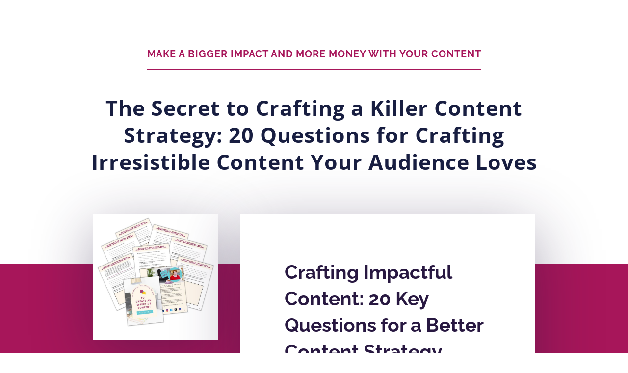

--- FILE ---
content_type: text/html; charset=UTF-8
request_url: https://shop.writerslifeforyou.com/20-questions-content-plan-pdf-eg/
body_size: 6268
content:
<!DOCTYPE html> 
<html lang="en"> 
<head>
<meta charset="UTF-8">
<link rel="preload" href="https://shop.writerslifeforyou.com/wp-content/cache/fvm/min/1766011760-csse2ade8ac28ed77b2dfd9e81586415dec87dd13b4007e72a96a1be7af2847c.css" as="style" media="all" /> 
<link rel="preload" href="https://shop.writerslifeforyou.com/wp-content/cache/fvm/min/1766011760-cssf1bb2d0b19d9c4c5258bd23cce0e5fcbd92cd05681a03853da00cdbdf2051.css" as="style" media="all" /> 
<link rel="preload" href="https://shop.writerslifeforyou.com/wp-content/cache/fvm/min/1766011760-css22a16efbbcb155e7a4a86790bd1d617992564baa3b84b554492c99f677d28.css" as="style" media="all" />
<script data-cfasync="false">if(navigator.userAgent.match(/MSIE|Internet Explorer/i)||navigator.userAgent.match(/Trident\/7\..*?rv:11/i)){var href=document.location.href;if(!href.match(/[?&]iebrowser/)){if(href.indexOf("?")==-1){if(href.indexOf("#")==-1){document.location.href=href+"?iebrowser=1"}else{document.location.href=href.replace("#","?iebrowser=1#")}}else{if(href.indexOf("#")==-1){document.location.href=href+"&iebrowser=1"}else{document.location.href=href.replace("#","&iebrowser=1#")}}}}</script>
<script data-cfasync="false">class FVMLoader{constructor(e){this.triggerEvents=e,this.eventOptions={passive:!0},this.userEventListener=this.triggerListener.bind(this),this.delayedScripts={normal:[],async:[],defer:[]},this.allJQueries=[]}_addUserInteractionListener(e){this.triggerEvents.forEach(t=>window.addEventListener(t,e.userEventListener,e.eventOptions))}_removeUserInteractionListener(e){this.triggerEvents.forEach(t=>window.removeEventListener(t,e.userEventListener,e.eventOptions))}triggerListener(){this._removeUserInteractionListener(this),"loading"===document.readyState?document.addEventListener("DOMContentLoaded",this._loadEverythingNow.bind(this)):this._loadEverythingNow()}async _loadEverythingNow(){this._runAllDelayedCSS(),this._delayEventListeners(),this._delayJQueryReady(this),this._handleDocumentWrite(),this._registerAllDelayedScripts(),await this._loadScriptsFromList(this.delayedScripts.normal),await this._loadScriptsFromList(this.delayedScripts.defer),await this._loadScriptsFromList(this.delayedScripts.async),await this._triggerDOMContentLoaded(),await this._triggerWindowLoad(),window.dispatchEvent(new Event("wpr-allScriptsLoaded"))}_registerAllDelayedScripts(){document.querySelectorAll("script[type=fvmdelay]").forEach(e=>{e.hasAttribute("src")?e.hasAttribute("async")&&!1!==e.async?this.delayedScripts.async.push(e):e.hasAttribute("defer")&&!1!==e.defer||"module"===e.getAttribute("data-type")?this.delayedScripts.defer.push(e):this.delayedScripts.normal.push(e):this.delayedScripts.normal.push(e)})}_runAllDelayedCSS(){document.querySelectorAll("link[rel=fvmdelay]").forEach(e=>{e.setAttribute("rel","stylesheet")})}async _transformScript(e){return await this._requestAnimFrame(),new Promise(t=>{const n=document.createElement("script");let r;[...e.attributes].forEach(e=>{let t=e.nodeName;"type"!==t&&("data-type"===t&&(t="type",r=e.nodeValue),n.setAttribute(t,e.nodeValue))}),e.hasAttribute("src")?(n.addEventListener("load",t),n.addEventListener("error",t)):(n.text=e.text,t()),e.parentNode.replaceChild(n,e)})}async _loadScriptsFromList(e){const t=e.shift();return t?(await this._transformScript(t),this._loadScriptsFromList(e)):Promise.resolve()}_delayEventListeners(){let e={};function t(t,n){!function(t){function n(n){return e[t].eventsToRewrite.indexOf(n)>=0?"wpr-"+n:n}e[t]||(e[t]={originalFunctions:{add:t.addEventListener,remove:t.removeEventListener},eventsToRewrite:[]},t.addEventListener=function(){arguments[0]=n(arguments[0]),e[t].originalFunctions.add.apply(t,arguments)},t.removeEventListener=function(){arguments[0]=n(arguments[0]),e[t].originalFunctions.remove.apply(t,arguments)})}(t),e[t].eventsToRewrite.push(n)}function n(e,t){let n=e[t];Object.defineProperty(e,t,{get:()=>n||function(){},set(r){e["wpr"+t]=n=r}})}t(document,"DOMContentLoaded"),t(window,"DOMContentLoaded"),t(window,"load"),t(window,"pageshow"),t(document,"readystatechange"),n(document,"onreadystatechange"),n(window,"onload"),n(window,"onpageshow")}_delayJQueryReady(e){let t=window.jQuery;Object.defineProperty(window,"jQuery",{get:()=>t,set(n){if(n&&n.fn&&!e.allJQueries.includes(n)){n.fn.ready=n.fn.init.prototype.ready=function(t){e.domReadyFired?t.bind(document)(n):document.addEventListener("DOMContentLoaded2",()=>t.bind(document)(n))};const t=n.fn.on;n.fn.on=n.fn.init.prototype.on=function(){if(this[0]===window){function e(e){return e.split(" ").map(e=>"load"===e||0===e.indexOf("load.")?"wpr-jquery-load":e).join(" ")}"string"==typeof arguments[0]||arguments[0]instanceof String?arguments[0]=e(arguments[0]):"object"==typeof arguments[0]&&Object.keys(arguments[0]).forEach(t=>{delete Object.assign(arguments[0],{[e(t)]:arguments[0][t]})[t]})}return t.apply(this,arguments),this},e.allJQueries.push(n)}t=n}})}async _triggerDOMContentLoaded(){this.domReadyFired=!0,await this._requestAnimFrame(),document.dispatchEvent(new Event("DOMContentLoaded2")),await this._requestAnimFrame(),window.dispatchEvent(new Event("DOMContentLoaded2")),await this._requestAnimFrame(),document.dispatchEvent(new Event("wpr-readystatechange")),await this._requestAnimFrame(),document.wpronreadystatechange&&document.wpronreadystatechange()}async _triggerWindowLoad(){await this._requestAnimFrame(),window.dispatchEvent(new Event("wpr-load")),await this._requestAnimFrame(),window.wpronload&&window.wpronload(),await this._requestAnimFrame(),this.allJQueries.forEach(e=>e(window).trigger("wpr-jquery-load")),window.dispatchEvent(new Event("wpr-pageshow")),await this._requestAnimFrame(),window.wpronpageshow&&window.wpronpageshow()}_handleDocumentWrite(){const e=new Map;document.write=document.writeln=function(t){const n=document.currentScript,r=document.createRange(),i=n.parentElement;let a=e.get(n);void 0===a&&(a=n.nextSibling,e.set(n,a));const s=document.createDocumentFragment();r.setStart(s,0),s.appendChild(r.createContextualFragment(t)),i.insertBefore(s,a)}}async _requestAnimFrame(){return new Promise(e=>requestAnimationFrame(e))}static run(){const e=new FVMLoader(["keydown","mousemove","touchmove","touchstart","touchend","wheel"]);e._addUserInteractionListener(e)}}FVMLoader.run();</script>
<meta http-equiv="Content-Type" content="text/html; charset=utf-8"><title>The Secret to Crafting a Killer Content Strategy: 20 Questions for Crafting Irresistible Content Your Audience Loves</title>
<meta http-equiv="Content-Security-Policy" content="upgrade-insecure-requests">
<meta name="description" content="">
<meta property="og:title" content="The Secret to Crafting a Killer Content Strategy: 20 Questions for Crafting Irresistible Content Your Audience Loves">
<meta property="og:description" content="">
<meta property="og:image" content="https://embed.filekitcdn.com/e/rLrawLpKenoGYWHoo8aAKG/t1yAp78WqxESPXsDF7Y6j3">
<meta property="og:type" content="website">
<meta name="twitter:title" content="The Secret to Crafting a Killer Content Strategy: 20 Questions for Crafting Irresistible Content Your Audience Loves">
<meta name="twitter:card" content="summary_large_image">
<meta property="twitter:image" content="https://embed.filekitcdn.com/e/rLrawLpKenoGYWHoo8aAKG/t1yAp78WqxESPXsDF7Y6j3">
<meta name="viewport" content="width=device-width, initial-scale=1"> 
<link rel="stylesheet" href="https://shop.writerslifeforyou.com/wp-content/cache/fvm/min/1766011760-csse2ade8ac28ed77b2dfd9e81586415dec87dd13b4007e72a96a1be7af2847c.css" media="all"> 
<style media="all">:root{--headings-font-family:Open Sans, sans-serif;--body-font-family:Raleway, sans-serif;--subheader-font-family:Raleway, sans-serif;--page-background-color:#ffffff;--card-background-color:#ffffff;--formkit-content-background-color:#a7165a;--header-color:#181E41;--header-font-size:43px;--header-font-weight:700;--subheader-color:#a7165a;--subheader-font-size:20px;--content_header-color:#ffffff;--content_header-font-size:14px;--content_header-font-weight:700;--content_subheader_text-color:#eeeeee;--content_subheader_text-font-size:12px;--form_header-color:#281841;--form_header-font-size:26px;--form_header-font-weight:700;--form_subheader_text-color:#281841;--form_subheader_text-font-size:17px;--title-color:#4d4d4d;--title-font-size:18px;--field-color:#666666;--field-border-color:#DDDDDD;--field-border-radius:0px;--field-font-weight:400;--button-color:#ffffff;--button-background-color:#00abbc;--button-border-radius:0px;--guarantee-color:#666666;--guarantee-font-size:16px;--guarantee-font-weight:400}</style> 
<link rel="stylesheet" type="text/css" href="https://shop.writerslifeforyou.com/wp-content/cache/fvm/min/1766011760-cssf1bb2d0b19d9c4c5258bd23cce0e5fcbd92cd05681a03853da00cdbdf2051.css" media="all"> 
<link rel="stylesheet" type="text/css" href="https://shop.writerslifeforyou.com/wp-content/cache/fvm/min/1766011760-css22a16efbbcb155e7a4a86790bd1d617992564baa3b84b554492c99f677d28.css" media="all"> 
<script crossorigin src="https://cdnjs.cloudflare.com/ajax/libs/react/16.14.0/umd/react.production.min.js"></script>
<script crossorigin src="https://cdnjs.cloudflare.com/ajax/libs/react-dom/16.14.0/umd/react-dom.production.min.js"></script>
<script src="https://pages.convertkit.com/templates/fremont/fremont.js"></script>
<script>
window.__props = {"id":6017403,"action":"https://app.kit.com/forms/6017403/subscriptions","uid":"cfc1b02cde","title":"The Secret to Crafting a Killer Content Strategy: 20 Questions for Crafting Irresistible Content Your Audience Loves","description":null,"template":"Fremont","image":"https://embed.filekitcdn.com/e/rLrawLpKenoGYWHoo8aAKG/t1yAp78WqxESPXsDF7Y6j3","settings":{"after_subscribe":{"action":"redirect","success_message":"Success! Now check your email to confirm your subscription.","redirect_url":"https://writers-life-for-you.thrivecart.com/ai-content-planning-with-ty/"},"modal":{"trigger":"timer","scroll_percentage":null,"timer":5,"devices":"all","show_once_every":15},"recaptcha":{"enabled":false},"return_visitor":{"action":"show","custom_content":""},"slide_in":{"display_in":"bottom_right","trigger":"timer","scroll_percentage":null,"timer":5,"devices":"all","show_once_every":15},"sticky_bar":{"display_in":"top","trigger":"timer","scroll_percentage":null,"timer":5,"devices":"all","show_once_every":15},"powered_by":{"show":true,"url":"https://partners.convertkit.com/t76enfpqrr5u?utm_campaign=poweredby&utm_content=form"},"analytics":{"google":null,"fathom":null,"facebook":null,"segment":null,"pinterest":null,"sparkloop":null,"googletagmanager":null}},"styles":[{"name":"headings.font-family","value":"Open Sans, sans-serif"},{"name":"body.font-family","value":"Raleway, sans-serif"},{"name":"subheader.font-family","value":"Raleway, sans-serif"},{"name":"page.background-color","value":"#ffffff"},{"name":"card.background-color","value":"#ffffff"},{"name":"formkit-content.background-color","value":"#a7165a"},{"name":"header.color","value":"#181E41"},{"name":"header.font-size","value":43},{"name":"header.font-weight","value":700},{"name":"subheader.color","value":"#a7165a"},{"name":"subheader.font-size","value":20},{"name":"content_header.color","value":"#ffffff"},{"name":"content_header.font-size","value":14},{"name":"content_header.font-weight","value":700},{"name":"content_subheader_text.color","value":"#eeeeee"},{"name":"content_subheader_text.font-size","value":12},{"name":"form_header.color","value":"#281841"},{"name":"form_header.font-size","value":26},{"name":"form_header.font-weight","value":700},{"name":"form_subheader_text.color","value":"#281841"},{"name":"form_subheader_text.font-size","value":17},{"name":"title.color","value":"#4d4d4d"},{"name":"title.font-size","value":18},{"name":"field.color","value":"#666666"},{"name":"field.border-color","value":"#DDDDDD"},{"name":"field.border-radius","value":0},{"name":"field.font-weight","value":400},{"name":"button.color","value":"#ffffff"},{"name":"button.background-color","value":"#00abbc"},{"name":"button.border-radius","value":0},{"name":"guarantee.color","value":"#666666"},{"name":"guarantee.font-size","value":16},{"name":"guarantee.font-weight","value":400}],"elements":[{"id":864510845,"name":"subheader","type":"Text","element_id":null,"parent_element_id":null,"order":null,"required":false,"region":null},{"id":864510846,"name":"header","type":"Text","element_id":null,"parent_element_id":null,"order":null,"required":false,"region":null},{"id":864510847,"name":"image","type":"Image","element_id":null,"parent_element_id":null,"order":null,"required":false,"src":"https://embed.filekitcdn.com/e/rLrawLpKenoGYWHoo8aAKG/t1yAp78WqxESPXsDF7Y6j3","upload_file_name":"20-essential-questions-to-ask-yourself-mockup-2.jpg","attachment_id":null,"parent_attachment_id":null,"caption":null,"url":null,"optimize":null,"alt":null},{"id":864510848,"name":"content_header","type":"Text","element_id":null,"parent_element_id":null,"order":null,"required":false,"region":null},{"id":864510849,"name":"61e3a22e-e66f-4383-95fe-f178d6c539d9","type":"Text","element_id":"61e3a22e-e66f-4383-95fe-f178d6c539d9","parent_element_id":null,"order":0,"required":false,"region":"content_subheader"},{"id":864510850,"name":"form_header","type":"Text","element_id":null,"parent_element_id":null,"order":null,"required":false,"region":null},{"id":864510851,"name":"e43fb1c5-42a0-4f3a-9be9-5b52b1af68d6","type":"Text","element_id":"e43fb1c5-42a0-4f3a-9be9-5b52b1af68d6","parent_element_id":null,"order":0,"required":false,"region":"form_subheader"},{"id":864510852,"name":"submit","type":"Button","element_id":null,"parent_element_id":null,"order":null,"required":false},{"id":864510853,"name":"email_address","type":"Input","element_id":null,"parent_element_id":null,"order":2,"required":true,"label":"Email Address"},{"id":864510854,"name":"guarantee","type":"Text","element_id":null,"parent_element_id":null,"order":null,"required":false,"region":null},{"id":864510856,"name":"392","type":"Custom","element_id":null,"parent_element_id":null,"order":1,"required":null,"field_type":null,"custom_field_key":"last_name","custom_field_label":"Last Name","label":"Your First Name"}],"css":"","template_url":"https://pages.convertkit.com/templates/fremont/fremont.js","css_urls":["https://pages.convertkit.com/templates/fremont/fremont.css"],"ckjs_version":"5","context":{}}
</script>
<link rel="icon" href="https://shop.writerslifeforyou.com/wp-content/uploads/2022/05/cropped-146581971_280249610117438_4770562149066501914_n-192x192.png" sizes="192x192" /> 
<style media="all">body{margin:0;padding:0}body>.formkit-form{margin:80px auto}</style> 
<script>!function(e,n){"object"==typeof exports&&"undefined"!=typeof module?n():"function"==typeof define&&define.amd?define(n):n()}(0,function(){"use strict";function e(e){var n=this.constructor;return this.then(function(t){return n.resolve(e()).then(function(){return t})},function(t){return n.resolve(e()).then(function(){return n.reject(t)})})}function n(){}function t(e){if(!(this instanceof t))throw new TypeError("Promises must be constructed via new");if("function"!=typeof e)throw new TypeError("not a function");this._state=0,this._handled=!1,this._value=undefined,this._deferreds=[],u(e,this)}function o(e,n){for(;3===e._state;)e=e._value;0!==e._state?(e._handled=!0,t._immediateFn(function(){var t=1===e._state?n.onFulfilled:n.onRejected;if(null!==t){var o;try{o=t(e._value)}catch(f){return void i(n.promise,f)}r(n.promise,o)}else(1===e._state?r:i)(n.promise,e._value)})):e._deferreds.push(n)}function r(e,n){try{if(n===e)throw new TypeError("A promise cannot be resolved with itself.");if(n&&("object"==typeof n||"function"==typeof n)){var o=n.then;if(n instanceof t)return e._state=3,e._value=n,void f(e);if("function"==typeof o)return void u(function(e,n){return function(){e.apply(n,arguments)}}(o,n),e)}e._state=1,e._value=n,f(e)}catch(r){i(e,r)}}function i(e,n){e._state=2,e._value=n,f(e)}function f(e){2===e._state&&0===e._deferreds.length&&t._immediateFn(function(){e._handled||t._unhandledRejectionFn(e._value)});for(var n=0,r=e._deferreds.length;r>n;n++)o(e,e._deferreds[n]);e._deferreds=null}function u(e,n){var t=!1;try{e(function(e){t||(t=!0,r(n,e))},function(e){t||(t=!0,i(n,e))})}catch(o){if(t)return;t=!0,i(n,o)}}var c=setTimeout;t.prototype["catch"]=function(e){return this.then(null,e)},t.prototype.then=function(e,t){var r=new this.constructor(n);return o(this,new function(e,n,t){this.onFulfilled="function"==typeof e?e:null,this.onRejected="function"==typeof n?n:null,this.promise=t}(e,t,r)),r},t.prototype["finally"]=e,t.all=function(e){return new t(function(n,t){function o(e,f){try{if(f&&("object"==typeof f||"function"==typeof f)){var u=f.then;if("function"==typeof u)return void u.call(f,function(n){o(e,n)},t)}r[e]=f,0==--i&&n(r)}catch(c){t(c)}}if(!e||"undefined"==typeof e.length)throw new TypeError("Promise.all accepts an array");var r=Array.prototype.slice.call(e);if(0===r.length)return n([]);for(var i=r.length,f=0;r.length>f;f++)o(f,r[f])})},t.resolve=function(e){return e&&"object"==typeof e&&e.constructor===t?e:new t(function(n){n(e)})},t.reject=function(e){return new t(function(n,t){t(e)})},t.race=function(e){return new t(function(n,t){for(var o=0,r=e.length;r>o;o++)e[o].then(n,t)})},t._immediateFn="function"==typeof setImmediate&&function(e){setImmediate(e)}||function(e){c(e,0)},t._unhandledRejectionFn=function(e){void 0!==console&&console&&console.warn("Possible Unhandled Promise Rejection:",e)};var l=function(){if("undefined"!=typeof self)return self;if("undefined"!=typeof window)return window;if("undefined"!=typeof global)return global;throw Error("unable to locate global object")}();"Promise"in l?l.Promise.prototype["finally"]||(l.Promise.prototype["finally"]=e):l.Promise=t});</script>
</head>
<script src='https://shop.writerslifeforyou.com/wp-content/plugins/convertkit/resources/frontend/js/convertkit.js?ver=3.1.2'></script>
<script>/* <![CDATA[ */var convertkit = {"ajaxurl":"https:\/\/shop.writerslifeforyou.com\/wp-admin\/admin-ajax.php","debug":false,"nonce":"a8bd221964"};/* ]]> */</script>
<body data-template="Fremont"> <div id="container"><div class="formkit-page" style="background-color:#ffffff"><div class="formkit-page-header"><div class="formkit-container"><div class="formkit-subheader" style="font-family:Raleway, sans-serif;color:#a7165a;font-size:20px"><p>MAKE A BIGGER IMPACT AND MORE MONEY WITH YOUR CONTENT</p></div><div class="formkit-header" style="color:#181E41;font-size:43px;font-weight:700"><h1>The Secret to Crafting a Killer Content Strategy: 20 Questions for Crafting Irresistible Content Your Audience Loves</h1></div></div></div><div class="formkit-content" style="background-color:#a7165a"><div class="formkit-content-wrapper"><div class="formkit-sidebar"><div class="formkit-image formkit-image"><img src="https://embed.filekitcdn.com/e/rLrawLpKenoGYWHoo8aAKG/t1yAp78WqxESPXsDF7Y6j3" style="max-width:100%"></div><div class="formkit-content-column"><div class="formkit-content-header" style="color:#ffffff;font-size:14px;font-weight:700"><h2>20 Key Questions for a Better Content Strategy</h2></div><div class="formkit-content-subheader"><div class="formkit-text" style="color:#eeeeee;font-size:12px" type="Text" id="864510849" content="&lt;h2&gt;Unlock your content strategy&amp;#x27;s true potential with this list of questions to help you create a flexible content strategy and plan that works for you and your business, not the other way around.&lt;/h2&gt;&lt;p&gt;​&lt;/p&gt;" element_id="61e3a22e-e66f-4383-95fe-f178d6c539d9" order="0" region="content_subheader"><h2>Unlock your content strategy's true potential with this list of questions to help you create a flexible content strategy and plan that works for you and your business, not the other way around.</h2><p>​</p></div></div></div></div><div class="formkit-card" style="background-color:#ffffff"><div class="formkit-form-header" style="color:#281841;font-size:26px;font-weight:700"><h2>Crafting Impactful Content: 20 Key Questions for a Better Content Strategy</h2></div><div class="formkit-form-subheader"><div class="formkit-text" style="color:#281841;font-size:17px" type="Text" id="864510851" content="&lt;p&gt;​&lt;/p&gt;&lt;p&gt;Sign up to my email list and get my FREE PDF of the questions to ask yourself when developing a content strategy and plan to create and promote awesome content your audience loves!&lt;/p&gt;" element_id="e43fb1c5-42a0-4f3a-9be9-5b52b1af68d6" order="0" region="form_subheader"><p>​</p><p>Sign up to my email list and get my FREE PDF of the questions to ask yourself when developing a content strategy and plan to create and promote awesome content your audience loves!</p></div></div><form method="POST" action="https://app.kit.com/forms/6017403/subscriptions" data-sv-form="6017403" data-uid="cfc1b02cde" class="formkit-form"><ul class="formkit-alert formkit-alert-error" data-element="errors" data-group="alert"></ul><div class="formkit-fields"><div class="formkit-field"><input type="text" class="formkit-input" aria-label="Your First Name" style="color:#666666;border-color:#DDDDDD;border-radius:0;font-weight:400" name="fields[last_name]" placeholder="Your First Name"></div><div class="formkit-field"><input type="email" class="formkit-input" name="email_address" style="color:#666666;border-color:#DDDDDD;border-radius:0;font-weight:400" placeholder="Email Address" aria-label="Email Address" required=""></div><button class="formkit-submit" style="color:#ffffff;background-color:#00abbc;border-radius:0" data-element="submit"><div class="formkit-spinner"><div></div><div></div><div></div></div><span>SEND ME THE LIST NOW</span></button></div></form><div class="formkit-guarantee" style="color:#666666;font-size:16px;font-weight:400"><p>We won't send you spam. Unsubscribe at any time.</p></div><div class="formkit-powered-by-convertkit-container"><a href="https://partners.convertkit.com/t76enfpqrr5u?utm_campaign=poweredby&amp;utm_content=form" rel="nofollow" class="formkit-powered-by-convertkit" data-element="powered-by" data-variant="dark" target="_blank">Powered By ConvertKit</a></div></div></div></div></div></div> 
<script src="https://pages.convertkit.com/templates/landing-page.hydrate.js"></script>
<script src="https://pages.convertkit.com/ckjs/ck.5.js"></script>
</body> 
</html>

--- FILE ---
content_type: text/css
request_url: https://shop.writerslifeforyou.com/wp-content/cache/fvm/min/1766011760-cssf1bb2d0b19d9c4c5258bd23cce0e5fcbd92cd05681a03853da00cdbdf2051.css
body_size: 6490
content:
@charset "UTF-8";
/* https://pages.convertkit.com/templates/shared.css */
*{box-sizing:border-box}html{-webkit-font-smoothing:antialiased;-moz-osx-font-smoothing:grayscale}legend{border:none;font-size:inherit;margin-bottom:10px;padding:0;position:relative;display:table}fieldset{border:0;padding:.01em 0 0 0;margin:0;min-width:0}body:not(:-moz-handler-blocked) fieldset{display:table-cell}h1,h2,h3,h4,h5,h6{color:inherit;font-size:inherit;font-weight:inherit}h2{font-size:1.5em}h3{font-size:1.17em}p{color:inherit;font-size:inherit;font-weight:inherit}ol:not([template-default]),ul:not([template-default]),blockquote:not([template-default]){text-align:left}p:not([template-default]),hr:not([template-default]),blockquote:not([template-default]),ol:not([template-default]),ul:not([template-default]){color:inherit;font-style:initial}ul,ol{list-style-position:outside!important;padding-left:1em}li{padding-left:0}.formkit-input,.formkit-select,.formkit-checkboxes{font-family:inherit;width:100%}.formkit-button,.formkit-submit{border:0;border-radius:5px;color:#fff;cursor:pointer;display:inline-block;text-align:center;font-family:inherit;font-size:15px;font-weight:500;cursor:pointer;margin-bottom:15px;overflow:hidden;padding:0;position:relative;vertical-align:middle}.formkit-button:hover>span,.formkit-submit:hover>span,.formkit-button:focus>span,.formkit-submit:focus>span{background-color:rgba(0,0,0,.1)}.formkit-button>span,.formkit-submit>span{display:block;-webkit-transition:all 300ms ease-in-out;transition:all 300ms ease-in-out;padding:12px 24px}.formkit-input{background:#fff;font-size:15px;padding:12px;border:1px solid #e3e3e3;-webkit-box-flex:1;flex:1 0 auto;line-height:1.4;margin:0;-webkit-transition:border-color ease-out 300ms;transition:border-color ease-out 300ms}.formkit-input:focus{outline:none;border-color:#1677be;-webkit-transition:border-color ease 300ms;transition:border-color ease 300ms}.formkit-input::-webkit-input-placeholder{color:inherit;opacity:.8}.formkit-input::-moz-placeholder{color:inherit;opacity:.8}.formkit-input:-ms-input-placeholder{color:inherit;opacity:.8}.formkit-input::-ms-input-placeholder{color:inherit;opacity:.8}.formkit-input::placeholder{color:inherit;opacity:.8}[data-group="dropdown"]{position:relative;display:inline-block;width:100%}[data-group="dropdown"]::before{content:"";top:calc(50% - 2.5px);right:10px;position:absolute;pointer-events:none;border-color:#4f4f4f transparent transparent transparent;border-style:solid;border-width:6px 6px 0 6px;height:0;width:0;z-index:999}[data-group="dropdown"] select{height:auto;width:100%;cursor:pointer;color:#333;line-height:1.4;margin-bottom:0;padding:0 6px;-webkit-appearance:none;-moz-appearance:none;appearance:none;font-size:15px;padding:12px;padding-right:25px;border:1px solid #e3e3e3;background:#fff}[data-group="formkit-checkboxes"]{text-align:left;margin:0}.formkit-checkboxes{margin-bottom:10px}.formkit-checkboxes:last-of-type{margin-bottom:0}.formkit-checkboxes *{cursor:pointer}.formkit-checkboxes input[type="checkbox"]{display:none}.formkit-checkboxes input[type="checkbox"]+label::after{content:none}.formkit-checkboxes input[type="checkbox"]:checked+label::after{border-color:#fff;content:""}.formkit-checkboxes input[type="checkbox"]:checked+label::before{background:#10bf7a;border-color:#10bf7a}.formkit-checkbox+label{position:relative;display:inline-block;padding-left:28px}.formkit-checkbox+label::before,.formkit-checkbox+label::after{position:absolute;content:"";display:inline-block}.formkit-checkbox+label::before{height:16px;width:16px;border:1px solid #e3e3e3;background:#fff;left:0;top:3px}.formkit-checkbox+label::after{height:4px;width:8px;border-left:2px solid #4d4d4d;border-bottom:2px solid #4d4d4d;-webkit-transform:rotate(-45deg);transform:rotate(-45deg);left:4px;top:8px}.formkit-alert{background:#f9fafb;border:1px solid #e3e3e3;border-radius:5px;-webkit-box-flex:1;flex:1 0 auto;list-style:none;margin:25px auto;padding:12px;text-align:center;width:100%}.formkit-alert:empty{display:none}.formkit-alert-success{background:#d3fbeb;border-color:#10bf7a;color:#0c905c}.formkit-alert-error{background:#fde8e2;border-color:#f2643b;color:#ea4110}.formkit-spinner{display:-webkit-box;display:flex;height:0;width:0;margin:0 auto;position:absolute;top:0;left:0;right:0;width:0;overflow:hidden;text-align:center;-webkit-transition:all 300ms ease-in-out;transition:all 300ms ease-in-out}.formkit-spinner>div{margin:auto;width:12px;height:12px;background-color:#fff;opacity:.3;border-radius:100%;display:inline-block;-webkit-animation:formkit-bouncedelay 1.4s infinite ease-in-out both;animation:formkit-bouncedelay 1.4s infinite ease-in-out both}.formkit-spinner>div:nth-child(1){-webkit-animation-delay:-0.32s;animation-delay:-0.32s}.formkit-spinner>div:nth-child(2){-webkit-animation-delay:-0.16s;animation-delay:-0.16s}.formkit-submit[data-active] .formkit-spinner{opacity:1;height:100%;width:50px}.formkit-submit[data-active] .formkit-spinner span{opacity:0}.formkit-powered-by[data-active="false"]{opacity:.35}.formkit-powered-by-convertkit-container{display:-webkit-box;display:flex;width:100%;z-index:5;margin:10px 0;position:relative}.formkit-powered-by-convertkit-container[data-active="false"]{opacity:.35}.formkit-powered-by-convertkit{-webkit-box-align:center;align-items:center;background-color:#fff;border-radius:9px;color:#373f45;cursor:pointer;display:block;height:36px;margin:0 auto;opacity:.95;padding:0;text-decoration:none;text-indent:100%;-webkit-transition:ease-in-out all 200ms;transition:ease-in-out all 200ms;white-space:nowrap;overflow:hidden;-webkit-user-select:none;-moz-user-select:none;-ms-user-select:none;user-select:none;width:157px;background-repeat:no-repeat;background-position:center;background-image:url("data:image/svg+xml;charset=utf8,%3Csvg width='133' height='36' viewBox='0 0 133 36' fill='none' xmlns='http://www.w3.org/2000/svg'%3E%3Cpath d='M0.861 25.5C0.735 25.5 0.651 25.416 0.651 25.29V10.548C0.651 10.422 0.735 10.338 0.861 10.338H6.279C9.072 10.338 10.668 11.451 10.668 13.824C10.668 15.819 9.219 16.932 8.001 17.226C7.707 17.268 7.707 17.625 8.022 17.688C9.912 18.108 11.088 19.116 11.088 21.321C11.088 23.715 9.429 25.5 6.426 25.5H0.861ZM5.397 23.085C6.825 23.085 7.518 22.224 7.518 21.006C7.518 19.683 6.825 18.948 5.397 18.948H4.2V23.085H5.397ZM5.313 16.617C6.51 16.617 7.245 15.945 7.245 14.601C7.245 13.383 6.51 12.753 5.25 12.753H4.2V16.617H5.313ZM17.9758 23.883C17.9758 23.568 17.6608 23.505 17.5348 23.799C17.0308 24.954 16.1698 25.731 14.5528 25.731C12.8728 25.731 12.0958 24.471 12.0958 22.707V14.937C12.0958 14.811 12.1798 14.727 12.3058 14.727H15.2248C15.3508 14.727 15.4348 14.811 15.4348 14.937V21.657C15.4348 22.581 15.7708 23.022 16.4638 23.022C17.1778 23.022 17.6188 22.581 17.6188 21.657V14.937C17.6188 14.811 17.7028 14.727 17.8288 14.727H20.7478C20.8738 14.727 20.9578 14.811 20.9578 14.937V25.29C20.9578 25.416 20.8738 25.5 20.7478 25.5H18.1858C18.0598 25.5 17.9758 25.416 17.9758 25.29V23.883ZM25.6141 25.29C25.6141 25.416 25.5301 25.5 25.4041 25.5H22.4851C22.3591 25.5 22.2751 25.416 22.2751 25.29V14.937C22.2751 14.811 22.3591 14.727 22.4851 14.727H25.4041C25.5301 14.727 25.6141 14.811 25.6141 14.937V25.29ZM23.9131 13.74C22.8001 13.74 22.0441 12.942 22.0441 11.934C22.0441 10.926 22.8001 10.107 23.9131 10.107C25.0051 10.107 25.7611 10.926 25.7611 11.934C25.7611 12.942 25.0051 13.74 23.9131 13.74ZM26.7883 10.548C26.7883 10.422 26.8723 10.338 26.9983 10.338H29.9173C30.0433 10.338 30.1273 10.422 30.1273 10.548V22.056C30.1273 22.749 30.2533 23.085 30.8203 23.085C31.0093 23.085 31.1983 23.043 31.3663 23.001C31.5133 22.959 31.6183 22.959 31.6183 23.127V25.059C31.6183 25.164 31.5763 25.269 31.4923 25.311C30.9673 25.521 30.2953 25.71 29.5813 25.71C27.7123 25.71 26.7883 24.639 26.7883 22.476V10.548ZM32.4237 14.727C32.8227 14.727 32.9277 14.538 32.9697 14.055L33.1167 12.039C33.1167 11.913 33.2217 11.829 33.3477 11.829H35.8887C36.0147 11.829 36.0987 11.913 36.0987 12.039V14.517C36.0987 14.643 36.1827 14.727 36.3087 14.727H38.2827C38.4087 14.727 38.4927 14.811 38.4927 14.937V16.659C38.4927 16.785 38.4087 16.869 38.2827 16.869H36.0777V22.056C36.0777 22.875 36.5397 23.085 37.0647 23.085C37.4847 23.085 37.9467 22.938 38.3247 22.707C38.4717 22.623 38.5767 22.665 38.5767 22.833V24.828C38.5767 24.933 38.5347 25.017 38.4507 25.08C37.8417 25.458 36.9807 25.71 36.0357 25.71C34.2927 25.71 32.7387 24.912 32.7387 22.476V16.869H31.8567C31.7307 16.869 31.6467 16.785 31.6467 16.659V14.937C31.6467 14.811 31.7307 14.727 31.8567 14.727H32.4237ZM51.3808 14.727C51.5068 14.727 51.5908 14.79 51.6118 14.916L52.3888 19.851L52.5778 21.174C52.6198 21.468 52.9558 21.468 52.9768 21.174C53.0398 20.712 53.0818 20.271 53.1658 19.83L53.8798 14.916C53.9008 14.79 53.9848 14.727 54.1108 14.727H56.6728C56.8198 14.727 56.8828 14.811 56.8618 14.958L54.6778 25.311C54.6568 25.437 54.5728 25.5 54.4468 25.5H51.3178C51.1918 25.5 51.1078 25.437 51.0868 25.311L50.1208 20.082L49.8898 18.633C49.8688 18.444 49.6588 18.444 49.6378 18.633L49.4068 20.103L48.5458 25.311C48.5248 25.437 48.4408 25.5 48.3148 25.5H45.2068C45.0808 25.5 44.9968 25.437 44.9758 25.311L42.8128 14.958C42.7918 14.811 42.8548 14.727 43.0018 14.727H45.9628C46.0888 14.727 46.1728 14.79 46.1938 14.916L46.9288 19.83C47.0128 20.271 47.0758 20.754 47.1388 21.195C47.2018 21.51 47.4748 21.531 47.5378 21.195L47.7478 19.872L48.6088 14.916C48.6298 14.79 48.7138 14.727 48.8398 14.727H51.3808ZM61.1582 25.29C61.1582 25.416 61.0742 25.5 60.9482 25.5H58.0292C57.9032 25.5 57.8192 25.416 57.8192 25.29V14.937C57.8192 14.811 57.9032 14.727 58.0292 14.727H60.9482C61.0742 14.727 61.1582 14.811 61.1582 14.937V25.29ZM59.4572 13.74C58.3442 13.74 57.5882 12.942 57.5882 11.934C57.5882 10.926 58.3442 10.107 59.4572 10.107C60.5492 10.107 61.3052 10.926 61.3052 11.934C61.3052 12.942 60.5492 13.74 59.4572 13.74ZM62.8154 14.727C63.2144 14.727 63.3194 14.538 63.3614 14.055L63.5084 12.039C63.5084 11.913 63.6134 11.829 63.7394 11.829H66.2804C66.4064 11.829 66.4904 11.913 66.4904 12.039V14.517C66.4904 14.643 66.5744 14.727 66.7004 14.727H68.6744C68.8004 14.727 68.8844 14.811 68.8844 14.937V16.659C68.8844 16.785 68.8004 16.869 68.6744 16.869H66.4694V22.056C66.4694 22.875 66.9314 23.085 67.4564 23.085C67.8764 23.085 68.3384 22.938 68.7164 22.707C68.8634 22.623 68.9684 22.665 68.9684 22.833V24.828C68.9684 24.933 68.9264 25.017 68.8424 25.08C68.2334 25.458 67.3724 25.71 66.4274 25.71C64.6844 25.71 63.1304 24.912 63.1304 22.476V16.869H62.2484C62.1224 16.869 62.0384 16.785 62.0384 16.659V14.937C62.0384 14.811 62.1224 14.727 62.2484 14.727H62.8154ZM73.4298 16.323C73.4298 16.638 73.7868 16.68 73.9128 16.407C74.3748 15.315 75.1308 14.496 76.6008 14.496C78.2178 14.496 78.9528 15.609 78.9528 17.373V25.29C78.9528 25.416 78.8688 25.5 78.7428 25.5H75.8238C75.6978 25.5 75.6138 25.416 75.6138 25.29V18.633C75.6138 17.709 75.2778 17.268 74.5848 17.268C73.8708 17.268 73.4298 17.709 73.4298 18.633V25.29C73.4298 25.416 73.3458 25.5 73.2198 25.5H70.3008C70.1748 25.5 70.0908 25.416 70.0908 25.29V10.548C70.0908 10.422 70.1748 10.338 70.3008 10.338H73.2198C73.3458 10.338 73.4298 10.422 73.4298 10.548V16.323Z' fill='%231E1E1E'/%3E%3Cpath d='M100.132 16.3203C105.58 17.3761 107.272 22.4211 107.318 27.4961C107.318 27.6101 107.226 27.7041 107.112 27.7041H100.252C100.138 27.7041 100.046 27.6121 100.046 27.5001C100.026 23.5629 99.3877 20.0896 95.4865 19.9396C95.3705 19.9356 95.2725 20.0276 95.2725 20.1456V27.5001C95.2725 27.6141 95.1806 27.7061 95.0666 27.7061H88.206C88.092 27.7061 88 27.6141 88 27.5001V8.75585C88 8.64187 88.092 8.54989 88.206 8.54989H95.0686C95.1826 8.54989 95.2745 8.64187 95.2745 8.75585V15.7764C95.2745 15.8804 95.3585 15.9644 95.4625 15.9644C95.5445 15.9644 95.6185 15.9104 95.6425 15.8324C97.4081 10.0416 100.709 8.58588 106.07 8.55189C106.184 8.55189 106.276 8.64387 106.276 8.75785V15.7604C106.276 15.8744 106.184 15.9664 106.07 15.9664H100.166C100.066 15.9664 99.9856 16.0464 99.9856 16.1464C99.9856 16.2304 100.048 16.3043 100.132 16.3203ZM118.918 20.7095V16.1704C118.918 16.0564 119.01 15.9644 119.124 15.9644H124.173C124.273 15.9644 124.353 15.8844 124.353 15.7844C124.353 15.6985 124.291 15.6245 124.207 15.6085C120.256 14.8246 118.432 12.5511 118.37 8.75585C118.368 8.64387 118.458 8.54989 118.572 8.54989H125.986C126.1 8.54989 126.192 8.64187 126.192 8.75585V11.9532C126.192 12.0672 126.284 12.1592 126.398 12.1592H130.649C130.763 12.1592 130.855 12.2511 130.855 12.3651V15.7624C130.855 15.8764 130.763 15.9684 130.649 15.9684H126.398C126.284 15.9684 126.192 16.0604 126.192 16.1744V19.8356C126.192 21.1294 126.986 21.5553 128.04 21.5553C129.692 21.5553 131.323 20.8114 131.977 20.4735C132.113 20.4035 132.277 20.5015 132.277 20.6555V26.3543C132.277 26.5063 132.193 26.6463 132.059 26.7183C131.413 27.0582 129.418 28 127.136 28C122.435 27.996 118.918 26.0824 118.918 20.7095ZM109.266 27.4981V16.1704C109.266 16.0564 109.358 15.9644 109.472 15.9644H116.334C116.448 15.9644 116.54 16.0564 116.54 16.1704V27.4981C116.54 27.6121 116.448 27.7041 116.334 27.7041H109.472C109.358 27.7021 109.266 27.6101 109.266 27.4981ZM108.876 11.4913C108.876 13.4189 110.238 14.9826 112.853 14.9826C115.469 14.9826 116.83 13.4189 116.83 11.4913C116.83 9.56369 115.471 8 112.853 8C110.238 8 108.876 9.56369 108.876 11.4913Z' fill='%231E1E1E'/%3E%3C/svg%3E")}.formkit-powered-by-convertkit:hover,.formkit-powered-by-convertkit:focus{background-color:#fff;-webkit-transform:scale(1.025) perspective(1px);transform:scale(1.025) perspective(1px);opacity:1}.formkit-powered-by-convertkit[data-variant="dark"],.formkit-powered-by-convertkit[data-variant="light"]{background-color:transparent;border-color:transparent;width:133px}.formkit-powered-by-convertkit[data-variant="light"]{color:#fff;background-image:url("data:image/svg+xml;charset=utf8,%3Csvg width='133' height='36' viewBox='0 0 133 36' fill='none' xmlns='http://www.w3.org/2000/svg'%3E%3Cpath d='M0.861 25.5C0.735 25.5 0.651 25.416 0.651 25.29V10.548C0.651 10.422 0.735 10.338 0.861 10.338H6.279C9.072 10.338 10.668 11.451 10.668 13.824C10.668 15.819 9.219 16.932 8.001 17.226C7.707 17.268 7.707 17.625 8.022 17.688C9.912 18.108 11.088 19.116 11.088 21.321C11.088 23.715 9.429 25.5 6.426 25.5H0.861ZM5.397 23.085C6.825 23.085 7.518 22.224 7.518 21.006C7.518 19.683 6.825 18.948 5.397 18.948H4.2V23.085H5.397ZM5.313 16.617C6.51 16.617 7.245 15.945 7.245 14.601C7.245 13.383 6.51 12.753 5.25 12.753H4.2V16.617H5.313ZM17.9758 23.883C17.9758 23.568 17.6608 23.505 17.5348 23.799C17.0308 24.954 16.1698 25.731 14.5528 25.731C12.8728 25.731 12.0958 24.471 12.0958 22.707V14.937C12.0958 14.811 12.1798 14.727 12.3058 14.727H15.2248C15.3508 14.727 15.4348 14.811 15.4348 14.937V21.657C15.4348 22.581 15.7708 23.022 16.4638 23.022C17.1778 23.022 17.6188 22.581 17.6188 21.657V14.937C17.6188 14.811 17.7028 14.727 17.8288 14.727H20.7478C20.8738 14.727 20.9578 14.811 20.9578 14.937V25.29C20.9578 25.416 20.8738 25.5 20.7478 25.5H18.1858C18.0598 25.5 17.9758 25.416 17.9758 25.29V23.883ZM25.6141 25.29C25.6141 25.416 25.5301 25.5 25.4041 25.5H22.4851C22.3591 25.5 22.2751 25.416 22.2751 25.29V14.937C22.2751 14.811 22.3591 14.727 22.4851 14.727H25.4041C25.5301 14.727 25.6141 14.811 25.6141 14.937V25.29ZM23.9131 13.74C22.8001 13.74 22.0441 12.942 22.0441 11.934C22.0441 10.926 22.8001 10.107 23.9131 10.107C25.0051 10.107 25.7611 10.926 25.7611 11.934C25.7611 12.942 25.0051 13.74 23.9131 13.74ZM26.7883 10.548C26.7883 10.422 26.8723 10.338 26.9983 10.338H29.9173C30.0433 10.338 30.1273 10.422 30.1273 10.548V22.056C30.1273 22.749 30.2533 23.085 30.8203 23.085C31.0093 23.085 31.1983 23.043 31.3663 23.001C31.5133 22.959 31.6183 22.959 31.6183 23.127V25.059C31.6183 25.164 31.5763 25.269 31.4923 25.311C30.9673 25.521 30.2953 25.71 29.5813 25.71C27.7123 25.71 26.7883 24.639 26.7883 22.476V10.548ZM32.4237 14.727C32.8227 14.727 32.9277 14.538 32.9697 14.055L33.1167 12.039C33.1167 11.913 33.2217 11.829 33.3477 11.829H35.8887C36.0147 11.829 36.0987 11.913 36.0987 12.039V14.517C36.0987 14.643 36.1827 14.727 36.3087 14.727H38.2827C38.4087 14.727 38.4927 14.811 38.4927 14.937V16.659C38.4927 16.785 38.4087 16.869 38.2827 16.869H36.0777V22.056C36.0777 22.875 36.5397 23.085 37.0647 23.085C37.4847 23.085 37.9467 22.938 38.3247 22.707C38.4717 22.623 38.5767 22.665 38.5767 22.833V24.828C38.5767 24.933 38.5347 25.017 38.4507 25.08C37.8417 25.458 36.9807 25.71 36.0357 25.71C34.2927 25.71 32.7387 24.912 32.7387 22.476V16.869H31.8567C31.7307 16.869 31.6467 16.785 31.6467 16.659V14.937C31.6467 14.811 31.7307 14.727 31.8567 14.727H32.4237ZM51.3808 14.727C51.5068 14.727 51.5908 14.79 51.6118 14.916L52.3888 19.851L52.5778 21.174C52.6198 21.468 52.9558 21.468 52.9768 21.174C53.0398 20.712 53.0818 20.271 53.1658 19.83L53.8798 14.916C53.9008 14.79 53.9848 14.727 54.1108 14.727H56.6728C56.8198 14.727 56.8828 14.811 56.8618 14.958L54.6778 25.311C54.6568 25.437 54.5728 25.5 54.4468 25.5H51.3178C51.1918 25.5 51.1078 25.437 51.0868 25.311L50.1208 20.082L49.8898 18.633C49.8688 18.444 49.6588 18.444 49.6378 18.633L49.4068 20.103L48.5458 25.311C48.5248 25.437 48.4408 25.5 48.3148 25.5H45.2068C45.0808 25.5 44.9968 25.437 44.9758 25.311L42.8128 14.958C42.7918 14.811 42.8548 14.727 43.0018 14.727H45.9628C46.0888 14.727 46.1728 14.79 46.1938 14.916L46.9288 19.83C47.0128 20.271 47.0758 20.754 47.1388 21.195C47.2018 21.51 47.4748 21.531 47.5378 21.195L47.7478 19.872L48.6088 14.916C48.6298 14.79 48.7138 14.727 48.8398 14.727H51.3808ZM61.1582 25.29C61.1582 25.416 61.0742 25.5 60.9482 25.5H58.0292C57.9032 25.5 57.8192 25.416 57.8192 25.29V14.937C57.8192 14.811 57.9032 14.727 58.0292 14.727H60.9482C61.0742 14.727 61.1582 14.811 61.1582 14.937V25.29ZM59.4572 13.74C58.3442 13.74 57.5882 12.942 57.5882 11.934C57.5882 10.926 58.3442 10.107 59.4572 10.107C60.5492 10.107 61.3052 10.926 61.3052 11.934C61.3052 12.942 60.5492 13.74 59.4572 13.74ZM62.8154 14.727C63.2144 14.727 63.3194 14.538 63.3614 14.055L63.5084 12.039C63.5084 11.913 63.6134 11.829 63.7394 11.829H66.2804C66.4064 11.829 66.4904 11.913 66.4904 12.039V14.517C66.4904 14.643 66.5744 14.727 66.7004 14.727H68.6744C68.8004 14.727 68.8844 14.811 68.8844 14.937V16.659C68.8844 16.785 68.8004 16.869 68.6744 16.869H66.4694V22.056C66.4694 22.875 66.9314 23.085 67.4564 23.085C67.8764 23.085 68.3384 22.938 68.7164 22.707C68.8634 22.623 68.9684 22.665 68.9684 22.833V24.828C68.9684 24.933 68.9264 25.017 68.8424 25.08C68.2334 25.458 67.3724 25.71 66.4274 25.71C64.6844 25.71 63.1304 24.912 63.1304 22.476V16.869H62.2484C62.1224 16.869 62.0384 16.785 62.0384 16.659V14.937C62.0384 14.811 62.1224 14.727 62.2484 14.727H62.8154ZM73.4298 16.323C73.4298 16.638 73.7868 16.68 73.9128 16.407C74.3748 15.315 75.1308 14.496 76.6008 14.496C78.2178 14.496 78.9528 15.609 78.9528 17.373V25.29C78.9528 25.416 78.8688 25.5 78.7428 25.5H75.8238C75.6978 25.5 75.6138 25.416 75.6138 25.29V18.633C75.6138 17.709 75.2778 17.268 74.5848 17.268C73.8708 17.268 73.4298 17.709 73.4298 18.633V25.29C73.4298 25.416 73.3458 25.5 73.2198 25.5H70.3008C70.1748 25.5 70.0908 25.416 70.0908 25.29V10.548C70.0908 10.422 70.1748 10.338 70.3008 10.338H73.2198C73.3458 10.338 73.4298 10.422 73.4298 10.548V16.323Z' fill='white'/%3E%3Cpath d='M100.132 16.3203C105.58 17.3761 107.272 22.4211 107.318 27.4961C107.318 27.6101 107.226 27.7041 107.112 27.7041H100.252C100.138 27.7041 100.046 27.6121 100.046 27.5001C100.026 23.5629 99.3877 20.0896 95.4865 19.9396C95.3705 19.9356 95.2725 20.0276 95.2725 20.1456V27.5001C95.2725 27.6141 95.1806 27.7061 95.0666 27.7061H88.206C88.092 27.7061 88 27.6141 88 27.5001V8.75585C88 8.64187 88.092 8.54989 88.206 8.54989H95.0686C95.1826 8.54989 95.2745 8.64187 95.2745 8.75585V15.7764C95.2745 15.8804 95.3585 15.9644 95.4625 15.9644C95.5445 15.9644 95.6185 15.9104 95.6425 15.8324C97.4081 10.0416 100.709 8.58588 106.07 8.55189C106.184 8.55189 106.276 8.64387 106.276 8.75785V15.7604C106.276 15.8744 106.184 15.9664 106.07 15.9664H100.166C100.066 15.9664 99.9856 16.0464 99.9856 16.1464C99.9856 16.2304 100.048 16.3043 100.132 16.3203ZM118.918 20.7095V16.1704C118.918 16.0564 119.01 15.9644 119.124 15.9644H124.173C124.273 15.9644 124.353 15.8844 124.353 15.7844C124.353 15.6985 124.291 15.6245 124.207 15.6085C120.256 14.8246 118.432 12.5511 118.37 8.75585C118.368 8.64387 118.458 8.54989 118.572 8.54989H125.986C126.1 8.54989 126.192 8.64187 126.192 8.75585V11.9532C126.192 12.0672 126.284 12.1592 126.398 12.1592H130.649C130.763 12.1592 130.855 12.2511 130.855 12.3651V15.7624C130.855 15.8764 130.763 15.9684 130.649 15.9684H126.398C126.284 15.9684 126.192 16.0604 126.192 16.1744V19.8356C126.192 21.1294 126.986 21.5553 128.04 21.5553C129.692 21.5553 131.323 20.8114 131.977 20.4735C132.113 20.4035 132.277 20.5015 132.277 20.6555V26.3543C132.277 26.5063 132.193 26.6463 132.059 26.7183C131.413 27.0582 129.418 28 127.136 28C122.435 27.996 118.918 26.0824 118.918 20.7095ZM109.266 27.4981V16.1704C109.266 16.0564 109.358 15.9644 109.472 15.9644H116.334C116.448 15.9644 116.54 16.0564 116.54 16.1704V27.4981C116.54 27.6121 116.448 27.7041 116.334 27.7041H109.472C109.358 27.7021 109.266 27.6101 109.266 27.4981ZM108.876 11.4913C108.876 13.4189 110.238 14.9826 112.853 14.9826C115.469 14.9826 116.83 13.4189 116.83 11.4913C116.83 9.56369 115.471 8 112.853 8C110.238 8 108.876 9.56369 108.876 11.4913Z' fill='white'/%3E%3C/svg%3E")}.formkit-text{font-size:inherit}@-webkit-keyframes formkit-bouncedelay{0%,80%,100%{-webkit-transform:scale(0);transform:scale(0)}40%{-webkit-transform:scale(1);transform:scale(1)}}@keyframes formkit-bouncedelay{0%,80%,100%{-webkit-transform:scale(0);transform:scale(0)}40%{-webkit-transform:scale(1);transform:scale(1)}}blockquote{padding:10px 20px;margin:0 0 20px;border-left:5px solid #e1e1e1}.bg-center{background-position:center}.bg-cover{background-size:cover}.bg-gray-200{background-color:#e6ebef}.block{display:block}.border-0{border:0}.border{border-width:1px}.border-gray-300{border-color:#dce1e5}.border-solid{border-style:solid}.cursor-pointer{cursor:pointer}.duration-200{-webkit-transition-duration:200ms;transition-duration:200ms}.flex{display:-webkit-box;display:flex}.flex-wrap{flex-wrap:wrap}.flex-col{-webkit-box-orient:vertical;-webkit-box-direction:normal;flex-direction:column}.flex-row{-webkit-box-orient:horizontal;-webkit-box-direction:normal;flex-direction:row}.items-center{-webkit-box-align:center;align-items:center}.justify-center{-webkit-box-pack:center;justify-content:center}.gap-2{grid-gap:.5rem;gap:.5rem}.gap-4{grid-gap:1rem;gap:1rem}.gap-8{grid-gap:2rem;gap:2rem}.grid{display:grid}.grid-cols-1{grid-template-columns:repeat(1,minmax(0,1fr))}.grid-cols-2{grid-template-columns:repeat(2,minmax(0,1fr))}.grid-cols-3{grid-template-columns:repeat(3,minmax(0,1fr))}.grid-cols-4{grid-template-columns:repeat(4,minmax(0,1fr))}.link-collection.grid-cols-2,.link-collection.grid-cols-3,.link-collection.grid-cols-4{grid-template-columns:repeat(1,minmax(0,1fr))}@media screen and (min-width:35rem){.link-collection.grid-cols-2,.link-collection.grid-cols-3,.link-collection.grid-cols-4{grid-template-columns:repeat(2,minmax(0,1fr))}}@media screen and (min-width:48rem){.link-collection.grid-cols-3{grid-template-columns:repeat(3,minmax(0,1fr))}}@media screen and (min-width:60rem){.link-collection.grid-cols-4{grid-template-columns:repeat(4,minmax(0,1fr))}}.h-0{height:0}.mb-2{margin-bottom:.5rem}.mb-4{margin-bottom:1rem}.mb-6{margin-bottom:1.5rem}.mt-2{margin-top:.5rem}.mt-4{margin-top:1rem}.mt-6{margin-top:1.5rem}.mr-3{margin-right:.75rem}.mr-4{margin-right:1rem}.my-2{margin-bottom:.5rem;margin-top:.5rem}.m-0{margin:0}.opacity-100{opacity:1}.opacity-75{opacity:.75}.overflow-x-auto{overflow-x:auto}.pb-4{padding-bottom:1rem}.pt-4{padding-top:1rem}.p-4{padding:1rem}.p-3{padding:.75rem}.relative{position:relative}.text-center{text-align:center}.text-left{text-align:left}.text-white{color:#fff}.no-underline{text-decoration:none}.transition-opacity{-webkit-transition-property:opacity;transition-property:opacity}.h-full{height:100%}.w-full{width:100%}.hover\:opacity-100:hover{opacity:1}.focus\:outline-none{outline:0}.rounded{border-radius:.25rem}.rounded-full{border-radius:9999px}.visually-hidden{clip:rect(1px,1px,1px,1px);height:1px;overflow:hidden;position:absolute;white-space:nowrap;width:1px}.visually-hidden:focus{clip:auto;height:auto;overflow:auto;position:absolute;width:auto}.icon-collection a.icon{border-bottom-width:0!important}.icon-collection a.icon:last-of-type{margin-right:0}.formkit-icons .icon:not(.platform):hover{opacity:.7}.formkit-gallery a{opacity:1!important;-webkit-transition:opacity 200ms ease-in-out!important;transition:opacity 200ms ease-in-out!important;border-bottom-width:0!important;text-decoration:none!important}.formkit-gallery a:hover{opacity:0.9!important}.formkit-modal.guard{max-width:420px;width:100%}.link-collection .link{position:relative;overflow:hidden}.link-collection .link::before{content:"";position:absolute;top:0;left:0;right:0;bottom:0;background:rgba(0,0,0,0);-webkit-transition:ease-in-out 300ms background;transition:ease-in-out 300ms background}.link-collection .link:hover::before{background:rgba(0,0,0,.1)}.newsletter-feed a.newsletter-link{border:none!important;text-decoration:none;-webkit-box-align:start;align-items:flex-start}.newsletter-feed a.newsletter-link:hover{opacity:.8;-webkit-transition:opacity 200ms ease-in-out!important;transition:opacity 200ms ease-in-out!important}.newsletter-feed a.newsletter-link img{max-height:200px;max-width:100%;-o-object-fit:cover;object-fit:cover;width:100%}.bg-brand-amazon{background-color:#f90;color:#fff}.bg-brand-apple{background-color:#a6b1b7;color:#fff}.bg-brand-bandcamp{background-color:#629aa9;color:#fff}.bg-brand-dev{background-color:#0a0a0a;color:#fff}.bg-brand-discord{background-color:#7289da;color:#fff}.bg-brand-dribbble{background-color:#ea4c89;color:#fff}.bg-brand-etsy{background-color:#d5641c;color:#fff}.bg-brand-envelope-open{background-color:#58ab7e;color:#fff}.bg-brand-external-link,.bg-brand-arrow-up-right-from-square,.bg-brand-cart-shopping{background-color:#000;color:#fff}.bg-brand-facebook-f{background-color:#1877f2;color:#fff}.bg-brand-github{background-color:#333;color:#fff}.bg-brand-google-play{background-color:#4285f4;color:#fff}.bg-brand-instagram{background-color:#c32aa3;color:#fff}.bg-brand-itunes-note{background-color:#a6b1b7;color:#fff}.bg-brand-linkedin-in{background-color:#007bb5;color:#fff}.bg-brand-medium{background-color:#02b875;color:#fff}.bg-brand-patreon{background-color:#f96854;color:#fff}.bg-brand-pinterest-p{background-color:#bd081c;color:#fff}.bg-brand-podcast{background-color:#8647a7;color:#fff}.bg-brand-reddit-alien{background-color:#ff5700;color:#fff}.bg-brand-slack{background-color:#4a154b;color:#fff}.bg-brand-snapchat-ghost{background-color:#fffc00;color:#696969}.bg-brand-spotify{background-color:#1ed760;color:#fff}.bg-brand-soundcloud{background-color:#f50;color:#fff}.bg-brand-telegram-plane{background-color:#08c;color:#fff}.bg-brand-tiktok{background-color:#ee1d52;color:#fff}.bg-brand-tumblr{background-color:#2c4762;color:#fff}.bg-brand-twitch{background-color:#9146ff;color:#fff}.bg-brand-twitter{background-color:#1da1f2;color:#fff}.bg-brand-x-twitter{background-color:#000;color:#fff}.bg-brand-youtube{background-color:red;color:#fff}.bg-brand-amazon:hover{background-color:#cc7a00;opacity:1}.bg-brand-apple:hover{background-color:#8a98a0;opacity:1}.bg-brand-bandcamp:hover{background-color:#4c7e8c;opacity:1}.bg-brand-dev:hover{background-color:#000;opacity:1}.bg-brand-discord:hover{background-color:#4a67cf;opacity:1}.bg-brand-dribbble:hover{background-color:#e7357a;opacity:1}.bg-brand-etsy:hover{background-color:#be5919;opacity:1}.bg-brand-envelope-open:hover{background-color:#589d78;opacity:1}.bg-brand-external-link:hover,.bg-brand-arrow-up-right-from-square:hover,.bg-brand-cart-shopping:hover{-webkit-transition:background-color 300ms ease;transition:background-color 300ms ease;background-color:#000;opacity:1}.bg-brand-facebook-f:hover{background-color:#0b5fcc;opacity:1}.bg-brand-github:hover{background-color:#1a1a1a;opacity:1}.bg-brand-google-play:hover{background-color:#1266f1;opacity:1}.bg-brand-instagram:hover{background-color:#992180;opacity:1}.bg-brand-itunes-note:hover{background-color:#8a98a0;opacity:1}.bg-brand-linkedin-in:hover{background-color:#005882;opacity:1}.bg-brand-medium:hover{background-color:#018655;opacity:1}.bg-brand-patreon:hover{background-color:#e04f3b;opacity:1}.bg-brand-pinterest-p:hover{background-color:#8c0615;opacity:1}.bg-brand-podcast:hover{background-color:#693883;opacity:1}.bg-brand-reddit-alien:hover{background-color:#cc4600;opacity:1}.bg-brand-slack:hover{background-color:#230a23;opacity:1}.bg-brand-snapchat-ghost:hover{background-color:#ccca00;color:#fff;opacity:1}.bg-brand-spotify:hover{background-color:#18aa4c;opacity:1}.bg-brand-soundcloud:hover{background-color:#c40;opacity:1}.bg-brand-telegram-plane:hover{background-color:#069;opacity:1}.bg-brand-tiktok:hover{background-color:#d50439;opacity:1}.bg-brand-tumblr:hover{background-color:#1c2d3f;opacity:1}.bg-brand-twitch:hover{background-color:#7313ff;opacity:1}.bg-brand-twitter:hover{background-color:#0c85d0;opacity:1}.bg-brand-x-twitter:hover{background-color:#000;opacity:1}.bg-brand-youtube:hover{background-color:#c00;opacity:1}.text-brand-amazon{color:#f90}.text-brand-apple{color:#a6b1b7}.text-brand-bandcamp{color:#629aa9}.text-brand-dev{color:#0a0a0a}.text-brand-discord{color:#7289da}.text-brand-dribbble{color:#ea4c89}.text-brand-etsy{color:#d5641c}.text-brand-envelope-open{color:#58ab7e}.text-brand-external-link,.text-brand-arrow-up-right-from-square,.text-brand-cart-shopping{color:#000}.text-brand-external-link:hover,.text-brand-arrow-up-right-from-square:hover,.text-brand-cart-shopping:hover{-webkit-transition:color 300ms ease;transition:color 300ms ease;color:#000}.text-brand-facebook-f{color:#1877f2}.text-brand-github{color:#333}.text-brand-google-play{color:#4285f4}.text-brand-instagram{color:#c32aa3}.text-brand-itunes-note{color:#a6b1b7}.text-brand-linkedin-in{color:#007bb5}.text-brand-medium{color:#02b875}.text-brand-patreon{color:#f96854}.text-brand-pinterest-p{color:#bd081c}.text-brand-podcast{color:#8647a7}.text-brand-reddit-alien{color:#ff5700}.text-brand-slack{color:#4a154b}.text-brand-snapchat-ghost{color:#fffc00}.text-brand-spotify{color:#1ed760}.text-brand-soundcloud{color:#f50}.text-brand-telegram-plane{color:#08c}.text-brand-tiktok{color:#ee1d52}.text-brand-tumblr{color:#2c4762}.text-brand-twitch{color:#9146ff}.text-brand-twitter{color:#1da1f2}.text-brand-x-twitter{color:#fff}.text-brand-youtube{color:red}.text-brand-amazon:hover{color:#cc7a00}.text-brand-apple:hover{color:#8a98a0}.text-brand-bandcamp:hover{color:#4c7e8c}.text-brand-dev:hover{color:#000}.text-brand-discord:hover{color:#4a67cf}.text-brand-dribbble:hover{color:#e7357a}.text-brand-etsy:hover{color:#be5919}.text-brand-envelope-open:hover{color:#589d78}.text-brand-facebook-f:hover{color:#0b5fcc}.text-brand-github:hover{color:#1a1a1a}.text-brand-google-play:hover{color:#1266f1}.text-brand-instagram:hover{color:#992180}.text-brand-itunes-note:hover{color:#8a98a0}.text-brand-linkedin-in:hover{color:#005882}.text-brand-medium:hover{color:#018655}.text-brand-patreon:hover{color:#e04f3b}.text-brand-pinterest-p:hover{color:#8c0615}.text-brand-podcast:hover{color:#693883}.text-brand-reddit-alien:hover{color:#cc4600}.text-brand-slack:hover{color:#230a23}.text-brand-snapchat-ghost:hover{color:#ccca00;opacity:1}.text-brand-spotify:hover{color:#18aa4c}.text-brand-soundcloud:hover{color:#c40}.text-brand-telegram-plane:hover{color:#069}.text-brand-tiktok:hover{color:#d50439}.text-brand-tumblr:hover{color:#1c2d3f}.text-brand-twitch:hover{color:#7313ff}.text-brand-twitter:hover{color:#0c85d0}.text-brand-x-twitter:hover{color:#fff}.text-brand-youtube:hover{color:#c00}[class~="focus:gallery"]:focus img{box-shadow:0 0 0 3px rgba(72,99,156,.5)}@media (min-width:768px){.md\:flex-row{-webkit-box-orient:horizontal;-webkit-box-direction:normal;flex-direction:row}.md\:mr-2{margin-right:.5rem}.md\:mr-8{margin-right:2rem}.md\:mt-0{margin-top:0}.md\:mb-2{margin-bottom:.5rem}.md\:mt-0{margin-top:0}.md\:grid-cols-2{grid-template-columns:repeat(2,minmax(0,1fr))}.newsletter-feed a.newsletter-link{-webkit-box-align:center;align-items:center}.newsletter-feed a.newsletter-link img{max-height:130px;max-width:200px}}.editor-video-embed iframe{position:absolute;top:0;left:0;width:100%;height:100%}.seva-custom-content{padding:15px;font-size:16px;color:#fff;mix-blend-mode:difference}

--- FILE ---
content_type: text/css
request_url: https://shop.writerslifeforyou.com/wp-content/cache/fvm/min/1766011760-css22a16efbbcb155e7a4a86790bd1d617992564baa3b84b554492c99f677d28.css
body_size: 586
content:
@charset "UTF-8";
/* https://pages.convertkit.com/templates/fremont/fremont.css */
.formkit-page{background:#fff;background-size:cover;min-height:100%;color:#000;font-family:var(--body-font-family);font-size:18px;display:-webkit-box;display:flex;-webkit-box-orient:vertical;-webkit-box-direction:normal;flex-direction:column;-webkit-font-smoothing:antialiased}.formkit-page-header{width:100%;max-width:1100px;margin:0 auto}.formkit-container{display:-webkit-box;display:flex;-webkit-box-orient:vertical;-webkit-box-direction:normal;flex-direction:column;-webkit-box-align:center;align-items:center;width:100%;max-width:1000px;padding:80px 40px;margin:0 auto}.formkit-subheader{margin-bottom:50px;line-height:20px;letter-spacing:1px;text-transform:uppercase;border-bottom:solid 2px;font-weight:700}.formkit-header{display:block;font-size:54px;letter-spacing:1px;line-height:1.3;text-align:center}.formkit-header,.formkit-header *{font-family:var(--headings-font-family)}.formkit-header h1{margin:0}.formkit-content{margin-top:100px;padding-bottom:80px;-webkit-box-flex:1;flex:1 1 auto}.formkit-content-wrapper{margin:0 auto;display:-webkit-box;display:flex;max-width:900px;width:96%}.formkit-sidebar{width:35%;margin-right:5%}.formkit-image{display:-webkit-box;display:flex;-webkit-box-align:center;align-items:center;margin-top:-100px;box-shadow:0 30px 120px rgba(40,24,65,.4);width:100%}.formkit-image img{width:100%}.formkit-content-header{line-height:1.5;font-size:14px;letter-spacing:1.75px;text-transform:uppercase;margin-top:40px;margin-bottom:10px}.formkit-content-header h2{margin:0}.formkit-content-subheader{line-height:20px;font-size:16px}.formkit-card{min-width:600px;width:60%;padding:90px 90px 80px;z-index:2;box-shadow:0 30px 120px rgba(40,24,65,.4);margin-top:-100px}.formkit-form-header{line-height:1.4;margin-bottom:10px;margin-top:0}.formkit-form-header h2{margin:0}.formkit-form-subheader{line-height:30px;margin-bottom:15px}.formkit-form{margin-bottom:0}.formkit-input{padding:18px 12px;font-size:18px;text-align:left;margin-bottom:20px}[data-group="dropdown"]::before{top:30px;right:15px}[data-group="dropdown"] .formkit-select{font-size:18px;padding:18px 12px;margin-bottom:20px}.formkit-submit{margin-bottom:0;font-size:14px;font-weight:700;text-align:center;text-transform:uppercase;border-radius:0;letter-spacing:1.75px}.formkit-submit>span{padding:18px}.formkit-guarantee{margin-top:15px}.formkit-powered-by-convertkit-container{margin:40px 0 0 0}.formkit-powered-by-convertkit{margin:0;padding:8px 0}@media screen and (max-width:1000px){.formkit-card{padding:40px}}@media screen and (max-width:800px){.formkit-container{padding:25px}.formkit-subheader{margin-bottom:10px}.formkit-header{font-size:31px!important}.formkit-content{padding:20px;margin-top:70px}.formkit-content-wrapper{-webkit-box-orient:vertical;-webkit-box-direction:normal;flex-direction:column}.formkit-sidebar{width:100%;margin:0 0 25px 0}.formkit-card{width:100%;min-width:100%;padding:25px;text-align:center;margin-top:0}.formkit-form-header{font-size:24px!important}.formkit-form-subheader{font-size:18px!important}.formkit-submit{width:100%}}

--- FILE ---
content_type: application/javascript
request_url: https://pages.convertkit.com/templates/fremont/fremont.js
body_size: 1657
content:
(()=>{"use strict";var e={n:t=>{var n=t&&t.__esModule?()=>t.default:()=>t;return e.d(n,{a:n}),n},d:(t,n)=>{for(var a in n)e.o(n,a)&&!e.o(t,a)&&Object.defineProperty(t,a,{enumerable:!0,get:n[a]})}};e.g=function(){if("object"==typeof globalThis)return globalThis;try{return this||new Function("return this")()}catch(e){if("object"==typeof window)return window}}(),e.o=(e,t)=>Object.prototype.hasOwnProperty.call(e,t);const t=React;var n,a=e.n(t);"undefined"!=typeof window?n=window:void 0!==e.g&&(n=e.g);const r=n;function o(){return o=Object.assign?Object.assign.bind():function(e){for(var t=1;t<arguments.length;t++){var n=arguments[t];for(var a in n)({}).hasOwnProperty.call(n,a)&&(e[a]=n[a])}return e},o.apply(null,arguments)}function l(e){var t=e.styles,n=function(e,t){if(null==e)return{};var n,a,r=function(e,t){if(null==e)return{};var n={};for(var a in e)if({}.hasOwnProperty.call(e,a)){if(t.indexOf(a)>=0)continue;n[a]=e[a]}return n}(e,t);if(Object.getOwnPropertySymbols){var o=Object.getOwnPropertySymbols(e);for(a=0;a<o.length;a++)n=o[a],t.indexOf(n)>=0||{}.propertyIsEnumerable.call(e,n)&&(r[n]=e[n])}return r}(e,["styles"]),l=r.__components;return a().createElement(l.LandingPage,o({styles:t},n,{style:t.forElement("page",{backgroundColor:"#ffffff"})}),a().createElement("div",{className:"formkit-page-header",style:t.forElement("page_header")},a().createElement("div",{className:"formkit-container"},a().createElement(l.Content,{name:"subheader",defaults:{content:"Our podcast is now live!"}}),a().createElement(l.Heading,{className:"formkit-header",name:"header",defaults:{content:"Teaching everything we know to help you earn a living online."}}))),a().createElement("div",{className:"formkit-content",style:t.forElement("formkit-content")},a().createElement("div",{className:"formkit-content-wrapper"},a().createElement("div",{className:"formkit-sidebar"},a().createElement(l.Image,{className:"formkit-image",name:"image",size:{h:510,w:510}}),a().createElement("div",{className:"formkit-content-column"},a().createElement(l.Heading,{className:"formkit-content-header",name:"content_header",tag:"h2",defaults:{content:"Recent Episodes:"}}),a().createElement(l.Region,{className:"formkit-content-subheader",name:"content_subheader"},a().createElement(l.Content,{defaults:{content:"List your most recent episodes here."}})))),a().createElement("div",{className:"formkit-card",style:t.forElement("card")},a().createElement(l.Heading,{className:"formkit-form-header",name:"form_header",tag:"h2",defaults:{content:"Don't miss out on our future episodes!"}}),a().createElement(l.Region,{className:"formkit-form-subheader",name:"form_subheader"},a().createElement(l.Content,{defaults:{content:"New exciting episodes every week."}})),a().createElement(l.Form,null,a().createElement(l.Errors,null),a().createElement(l.CustomFields,null,a().createElement(l.AddFieldButton,null),a().createElement(l.Button,{name:"submit",group:"button",defaults:{content:"Subscribe to the show"}}))),a().createElement(l.Content,{name:"guarantee",defaults:{content:"We won't send you spam. Unsubscribe at any time."}}),a().createElement(l.BuiltWith,{background:"card"})))))}l.style="landing_page",l.categories=["Podcast"],l.thumbnail="",l.preview="https://demo.ck.page/fremont",l.fields=[{name:"email_address",label:"Your email address"}],function(e,t){var n=t.name;if(e.displayName=n,void 0!==r)r.__templates||(r.__templates={}),r.__templates[n]=e}(l,{name:"Fremont"})})();
//# sourceMappingURL=fremont.js.map